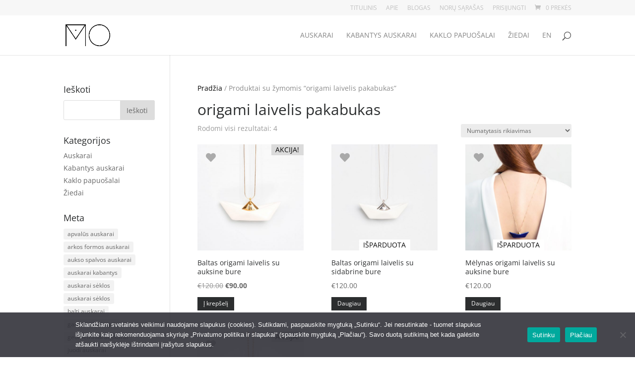

--- FILE ---
content_type: text/css
request_url: https://moceramics.lt/wp-content/themes/divi-custom/style.css?ver=4.27.4
body_size: 893
content:
/*
 Theme Name:   Divi custom
 Description:  Child theme fo Divi
 Template:     Divi
 Version:      1.0.0
 Author: d
 License:      GNU General Public License v2 or later
 License URI:  http://www.gnu.org/licenses/gpl-2.0.html
 Text Domain:  Divi-custom
*/
@media only screen and (max-width: 767px) {
  #top-header #et-info {
    display: none !important;
  }
  #top-header #et-secondary-menu {
    display: block !important;
    margin-bottom: 12px;
  }
  #top-header #et-secondary-menu .et_duplicate_social_icons {
    display: none;
  }
}
@media only screen and (max-width: 980px) {
  #top-header #et-secondary-menu {
    display: block !important;
    margin-top: 12px;
  }
}

#top-menu li a:hover {
  box-shadow: inset 0 -3px 0 0 rgba(0, 0, 0, 0.48);
}
#top-menu li.current-menu-item a {
  box-shadow: inset 0 -3px 0 0 #000000;
}
#top-menu li.wpml-ls-item ul.sub-menu {
  right: 0;
  width: 100px;
}

#main-footer .sub-menu li {
  margin-left: -13px;
}

/* Search Widget */
.widget_product_search .screen-reader-text {
  display: none;
}
.widget_product_search input[type=search], .widget_product_search input#searchsubmit {
  padding: 0.7em;
  height: 40px !important;
  margin: 0;
  font-size: 14px;
  line-height: normal !important;
  border: 1px solid #ddd;
  color: #666;
}
.widget_product_search input[type=search] {
  width: 100%;
  border-radius: 3px;
}
.widget_product_search #searchform {
  position: relative;
}
.widget_product_search #searchsubmit {
  background-color: #ddd;
  width: 70px;
  -webkit-border-top-right-radius: 3px;
  -webkit-border-bottom-right-radius: 3px;
  -moz-border-radius-topright: 3px;
  -moz-border-radius-bottomright: 3px;
  border-top-right-radius: 3px;
  border-bottom-right-radius: 3px;
  position: absolute;
  right: 0;
  top: 0;
}

.widget_product_tag_cloud .tagcloud a {
  font-size: 12px !important;
  padding: 2px 8px;
  background: rgba(0, 0, 0, 0.05);
  display: inline-block;
  margin-bottom: 4px;
  border-radius: 3px;
  -webkit-transition: all 0.2s ease-in-out;
  transition: all 0.2s ease-in-out;
}
.widget_product_tag_cloud .tagcloud a:hover {
  background: rgba(0, 0, 0, 0.15);
}

/* Sidebar */
#sidebar .price_slider_wrapper .ui-slider-range,
#sidebar .price_slider_wrapper .ui-slider-handle {
  background-color: #d5d6d1;
}

/* product page */
.type-product .et_pb_module_inner p.stock {
  color: #2c2e2f;
}

#main-content .woocommerce .products li.product, #main-content .related .products li.product {
  text-align: center;
}
#main-content .woocommerce .products li.product a.product_type_simple:last-child, #main-content .related .products li.product a.product_type_simple:last-child {
  color: #ffffff !important;
}
#main-content .woocommerce .products li.product a.product_type_simple:last-child:hover, #main-content .related .products li.product a.product_type_simple:last-child:hover {
  transition: none;
  padding: 0.3em 1em;
}
#main-content .woocommerce .products li.product a.product_type_simple:last-child:after, #main-content .related .products li.product a.product_type_simple:last-child:after {
  content: none;
}

#cookie-notice .cookie-notice-container {
  display: flex;
}
#cookie-notice .cookie-notice-container .cn-text-container {
  text-align: left;
  margin-bottom: 0;
  padding-left: 10%;
  flex-shrink: 0;
  /* shrinks to 0 to apply 70% width*/
  flex-basis: 80%;
  /* sets initial width to 70% */
}
#cookie-notice .cookie-notice-container .cn-buttons-container {
  display: flex;
  width: 100%;
  align-items: center;
  justify-content: center;
}
#cookie-notice .cookie-notice-container .cn-buttons-container .cn-button.wp-default {
  background: #fbb03b;
}
@media only screen and (max-width: 980px) {
  #cookie-notice .cookie-notice-container {
    flex-direction: column;
  }
  #cookie-notice .cookie-notice-container .cn-text-container {
    text-align: center;
    padding: 0 5px;
    margin-bottom: 10px;
  }
  #cookie-notice .cookie-notice-container .cn-buttons-container {
    justify-content: center;
  }
}

.variable-items-wrapper .variable-item-contents .variable-item-span:after,
.variable-items-wrapper .variable-item-contents .variable-item-span-button:after {
  content: none !important;
}

.woocommerce .shipping ul#shipping_method li {
  overflow: unset;
}

/*# sourceMappingURL=style.css.map */


--- FILE ---
content_type: text/javascript
request_url: https://moceramics.lt/wp-content/plugins/woo-lithuaniapost-main-2/public/js/woo-lithuaniapost.js?ver=1.0.0
body_size: 454
content:
(function ($) {
    'use strict';
    $(document).ready(function () {

        const recurse = (parent) => {

            if (parent.nodeName === 'SELECT' && parent.className === 'woo_lithuaniapost_lpexpress_terminal_id') {
                $(parent).select2({
                    width: 'resolve'
                });
                return;
            }
            if (parent.childNodes) {
                [...parent.childNodes].forEach(recurse);
            }
        };

        // select the target node
        var target = $('.cart-collaterals, #order_review');
        let terminalIdElem = $('.woo_lithuaniapost_lpexpress_terminal_id');
        if (terminalIdElem.length > 0) {
            $(terminalIdElem).select2({
                width: 'resolve'
            });
        }

        if (target) {
            // create an observer instance
            var observer = new MutationObserver(function (mutations) {
                //loop through the detected mutations(added controls)
                mutations.forEach(function (mutation) {
                    for (const node of mutation.addedNodes) {
                        recurse(node);
                    }
                });
            });
            let obsConfig = {
                childList: true,
                characterData: true,
                attributes: true,
                subtree: true
            };
            target.each(function () {
                observer.observe(this, obsConfig);
            });

            // later, you can stop observing
            //observer.disconnect();

            $(target).on('change', terminalIdElem, function () {
                const selectedOption = $(this).find(":selected");
                const terminalId = selectedOption.attr('data-value');
                $.ajax({
                    type: "POST",
                    dataType: "json",
                    url: woo_lithuaniapost.ajax_url,
                    data: {
                        action: "save_selected_lpexpress_terminal",
                        terminal: this.value,
                        terminal_id: terminalId
                    }
                });
            });
        }
    });
})(jQuery);